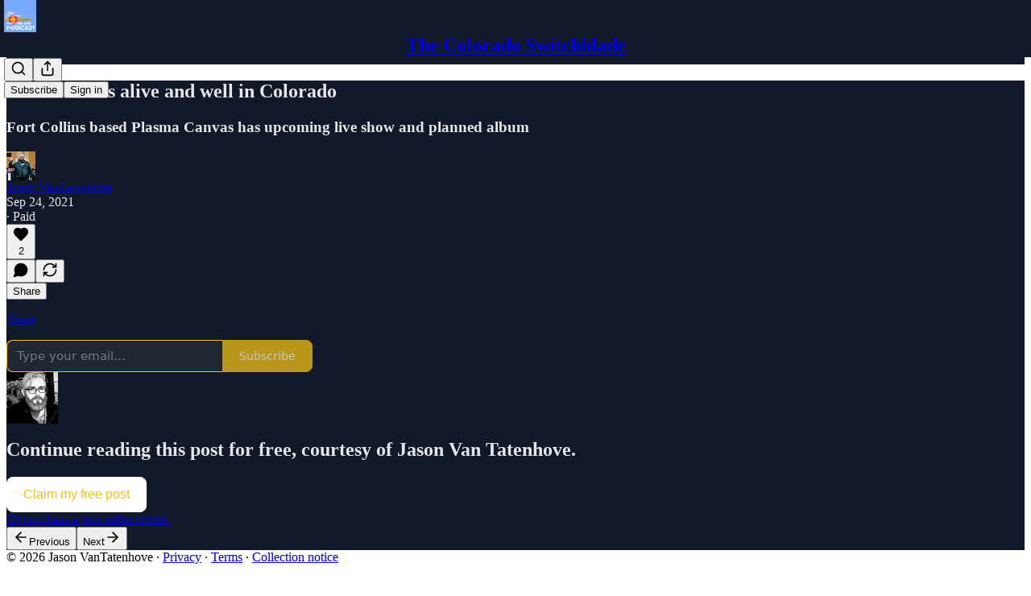

--- FILE ---
content_type: application/javascript
request_url: https://substackcdn.com/bundle/static/js/7992.50b8d7c5.js
body_size: 8803
content:
"use strict";(self.webpackChunksubstack=self.webpackChunksubstack||[]).push([["7992"],{44502:function(e,t,i){i.r(t),i.d(t,{ReaderOnboardingModal:()=>y,ReaderOnboardingModalWithUserContext:()=>f});var n=i(99851),r=i(69277),a=i(70408),l=i(32641),s=i(4006),o=i(17402),d=i(86271),c=i(52820),u=i(46271),p=i(86500),h=i(20360),m=i(4680),E=i(52060),b=i(95573),_=i(95422),g=i(21980),Y=i(30950),R=i(55087),A=i(6455),D=i(63614),S=i(52023),v=i(78979),I=i(39318),N=i(49807);class y extends d.w{componentDidMount(){super.componentDidMount()}componentWillReceiveProps(e){this.setState({skipRedirectOnExit:e.skipRedirectOnExit,zIndex:e.zIndex,entry:e.entry,onBeforeClose:e.onBeforeClose})}getDefaultStep(){return v.d.CATEGORIES}openForPub(e,t){this.setState({pub:e,profile:t,step:t?this.props.user?v.d.CATEGORIES:v.d.PUB_SIGNUP:v.d.PUB_LANDING}),this.open()}openToPubSignup(e){this.setState({pub:e,step:v.d.PUB_SIGNUP,profile:null}),this.open()}setStep(e){if((0,p.u4)(p.qY.READER_ONBOARDING_STEP_CHANGED,{from_step:this.state.step,to_step:e,modal:!0}),e===v.d.EXIT)if(this.state.skipRedirectOnExit)this.close();else{var t;let e=null!=(t=this.redirect)?t:this.state.pub&&"reader2"===this.state.entry?(0,I.$_T)(this.state.pub):(0,N.oT5)();document.location.href=e}else setTimeout(()=>this.setState({step:e}),0)}setPreviousStepData(e,t){this.setState({previousStepData:(0,a._)((0,r._)({},this.state.previousStepData),{[e]:t})})}getClassName(){return"reader-onboarding-modal wide"}onClose(){(0,p.u4)(p.qY.READER_ONBOARDING_MODAL_CLOSED,{entry:this.props.entry,step:this.state.step}),this.setStep(this.getDefaultStep()),document.location.reload()}onOpen(){var e;(0,p.u4)(p.qY.READER_ONBOARDING_MODAL_OPENED,{entry:this.props.entry,step:this.state.step,for_pub_id:null==(e=this.state.pub)?void 0:e.id})}handleError(e){let{ignore:t=!1}=arguments.length>1&&void 0!==arguments[1]?arguments[1]:{},{step:i}=this.state;console.error("Error in reader onboarding ".concat(i," step: ").concat(e)),(0,p.u4)(p.qY.READER_ONBOARDING_ERROR,{step:i,entry:this.props.entry,ignore:t}),t||this.setStep(v.d.ERROR)}renderStep(){let e=this.props,{ref:t}=e,i=(0,l._)(e,["ref"]),{step:n,open:o,pub:d,profile:c,previousStepData:u}=this.state,p={setStep:this.setStep,handleError:this.handleError,close:this.close,setPreviousStepData:this.setPreviousStepData},I=()=>{this.setPreviousStepData(v.d.APP_UPSELL,!0),this.setStep(v.d.WELCOME)};if(!o)return null;switch(n){case v.d.SIGNUP:return(0,s.Y)(A.A,(0,a._)((0,r._)({},i,p),{previousStepData:u}));case v.d.PUB_LANDING:return(0,s.Y)(Y.A,(0,a._)((0,r._)({},i,p),{pub:d}));case v.d.PUB_SIGNUP:return(0,s.Y)(R.A,(0,a._)((0,r._)({},i,p),{pub:d,profile:null!=c?c:null}));case v.d.CATEGORIES:return(0,s.Y)(_.I,(0,a._)((0,r._)({},i,p),{pub:d}));case v.d.PROFILE:return(0,s.Y)(g.A,(0,r._)({},i,p));case v.d.START_WRITING:return(0,s.Y)(D.A,(0,r._)({},i,p));case v.d.CREATE_PUBLICATION:return(0,s.Y)(m.A,(0,r._)({},i,p));case v.d.CREATE_PUBLICATION_SUCCESS:return(0,s.Y)(E.A,(0,a._)((0,r._)({},i,p),{previousStepData:u}));case v.d.ERROR:return(0,s.Y)(b.A,(0,r._)({},i,p));case v.d.APP_UPSELL:return(0,s.Y)(h.A,{onComplete:I});case v.d.WELCOME:default:return(0,s.Y)(S.A,(0,a._)((0,r._)({},i,p),{pub:d,profile:null!=c?c:null}))}}renderChildren(){return(0,s.Y)("div",{className:"reader-onboarding-modal-container",children:this.renderStep()})}constructor(e,t){var i;super(e,t),(0,n._)(this,"redirect",void 0),this.setStep=this.setStep.bind(this),this.state.pub=e.pub||null,this.handleError=this.handleError.bind(this),this.state.previousStepData={},this.setPreviousStepData=this.setPreviousStepData.bind(this),this.state.skipRedirectOnExit=null!=(i=e.skipRedirectOnExit)&&i,this.redirect=e.redirect&&"/"!==e.redirect?e.redirect:null,this.state.step=e.step||this.getDefaultStep()}}(0,n._)(y,"contextType",c.qL);let f=(0,o.forwardRef)((e,t)=>{let i=(0,u.ur)(),n=e.onBeforeClose,l=n?()=>n(i.user):void 0,o=(0,a._)((0,r._)({},e),{onBeforeClose:l,user:i.user});return(0,s.Y)(y,(0,a._)((0,r._)({},o),{ref:t}))})},95422:function(e,t,i){i.d(t,{I:()=>D});var n=i(79785),r=i(4006),a=i(45994),l=i(15734),s=i.n(l),o=i(84605),d=i(86500),c=i(12501),u=i(35369),p=i(76977),h=i(57820),m=i(63136),E=i(38605),b=i(59956),_=i(78979),g=i(38018),Y=i(74167),R=i(15194);function A(){let e=(0,n._)(["Select "," more to continue"]);return A=function(){return e},e}let D=e=>{let{onCategoriesFinalized:t=null,setStep:i,handleError:n,pub:l=null,entry:D,user:S,setPreviousStepData:v,canBeSkipped:I=!1}=e,{iString:N,iPlural:y,iTemplate:f}=(0,o.GO)(),[O,C]=(0,a.J0)([]),[P,B]=(0,a.J0)([]),[T,k]=(0,a.J0)(!1),[G,F]=(0,a.J0)([]),[U,L]=(0,a.J0)(!1),{result:w,isLoading:q}=(0,c.st)({pathname:"/api/v1/categories/recommended",auto:!0}),{result:x,isLoading:J,refetch:W}=(0,c.st)({pathname:"/api/v1/onboarding/recommended",auto:!1});(0,a.vJ)(()=>{(0,d.u4)(d.qY.READER_ONBOARDING_CATEGORIES_SCREEN_SHOWN,{entry:D,hasSelectedCategories:T})},[D,T]),(0,a.vJ)(()=>{if(T&&x&&!J){let e=(e=>{var t,i,n,r,a;let l=[],s=new Set,o=null==e||null==(t=e.collections.find(e=>(null==e?void 0:e.title)===Y.w))?void 0:t.publications;if(o&&(l=o.slice(0,g.l)).forEach(e=>s.add(e.id)),l.length<g.l){let t=(null==e||null==(i=e.collections)?void 0:i.length)||0;if(t>=3){let t=0;for(;l.length<g.l;){let i=!1;for(let r=0;r<3;r++){let a=null==e?void 0:e.collections[r],o=null==a||null==(n=a.publications)?void 0:n[t];if(o&&!s.has(o.id)&&(l.push(o),i=!0,s.add(o.id),l.length>=g.l))break}if(!i)break;t++}}else{let i=0;for(;l.length<g.l;){let n=Math.floor(i/t),o=null==e||null==(r=e.collections)?void 0:r[i%t],d=null==o||null==(a=o.publications)?void 0:a[n];if(!d)break;!s.has(d.id)&&(l.push(d),s.add(d.id),i++)}}}return l})(x);0===e.length&&(0,d.u4)(d.qY.READER_ONBOARDING_CATEGORIES_ERROR,{entry:D,error:"No recommendations found"}),B(e),e.some(e=>737237===e.id)&&F([737237])}},[x,J,T,D]);let K=null==w?void 0:w.categories,$=async()=>{try{let e={categoryIds:JSON.stringify(O)};await W({query:e})}catch(e){n(e,{ignore:!0}),i(_.d.PROFILE);return}for(let e of((0,d.u4)(d.qY.READER_ONBOARDING_CATEGORIES_FINALIZED,{entry:D,numberOfCategories:O.length}),O))(0,d.u4)(d.qY.READER_ONBOARDING_CATEGORY_REQUESTED,{entry:D,categoryId:e});k(!0),null==t||t()},M=async()=>{let e=S?S.profile_set_up_at?S.has_publication?_.d.APP_UPSELL:_.d.START_WRITING:_.d.PROFILE:_.d.SIGNUP;if(G.length>0)try{L(!0),(0,d.u4)(d.qY.READER_ONBOARDING_BULK_SUBSCRIBE_SELECTED_IN_UI,{entry:D,numberOfSubscriptions:G.length,recommendationsFrom:"model"}),S?(await s().post("/api/v1/bulk_signup").send({publications:G,source:"reader2-onboarding-modal"}),(0,d.u4)(d.qY.READER_ONBOARDING_BULK_SUBSCRIBED,{entry:D,numberOfSubscriptions:G.length,recommendationsFrom:"model"})):v(_.d.CATEGORIES,{publications:G,selectedCategoryIds:O}),i(e)}catch(e){(0,d.u4)(d.qY.READER_ONBOARDING_CATEGORIES_ERROR,{entry:D,error:e}),n(e,{ignore:!1})}else S?(0,d.u4)(d.qY.READER_ONBOARDING_BULK_SUBSCRIBE_SKIPPED,{entry:D,recommendationsFrom:"model"}):v(_.d.CATEGORIES,{publications:[],selectedCategoryIds:O}),i(e)};return T||0!==P.length?(0,r.FD)(p.I1,{children:[(0,r.FD)(p.I1,{children:[(0,r.Y)(m.EY.H2,{translated:!0,children:"Creators you may like"}),(0,r.Y)(m.EY.B2,{color:"pub-secondary-text",translated:!0,children:"We found some writers based on your interests."})]}),J?(0,r.Y)(h.y$,{}):(0,r.Y)(E.Z,{pubs:P,selected:G,setSelected:F,onRecommendationsFirstVisible:(e,t)=>{(0,d.u4)(d.qY.READER_ONBOARDING_PUB_RECOMMENDED,{entry:D,publication_id:e.id,suggestion_rank:t,recommendationFrom:"model"})}}),(0,r.FD)(p.I1,{gap:8,children:[(0,r.FD)(u.$n,{priority:"primary",onClick:M,disabled:U,children:[G.length>0&&y("Subscribe and continue","Subscribe to %1 and continue",G.length),0===G.length&&N("Continue without subscribing")]}),I&&(0,r.Y)(u.$n,{priority:"secondary",onClick:()=>{(0,d.u4)(d.qY.READER_ONBOARDING_BULK_SUBSCRIBE_SKIPPED,{entry:D,recommendationsFrom:"model"}),i(_.d.APP_UPSELL)},disabled:U,children:N("Skip for now")})]})]}):(0,r.FD)(p.I1,{className:"categories-step",gap:2,children:[(0,r.FD)(p.I1,{children:[l?(0,r.FD)(p.I1,{children:[(0,r.Y)(m.EY.H3,{translated:!0,children:"You're subscribed!"}),(0,r.Y)(m.EY.B2,{color:"pub-secondary-text",translated:!0,children:"Now dive into your interests"})]}):(0,r.Y)(m.EY.H3,{translated:!0,children:"Dive into your interests"}),(0,r.Y)(m.EY.B2,{color:"pub-secondary-text",translated:!0,children:"We'll recommend top publications based on the topics you select."})]}),q?(0,r.Y)(h.y$,{}):K?(0,r.Y)(p.I1,{className:R.A.contentContainer,children:(0,r.Y)(b.LJ,{hasFeatured:!1,categories:K,categoryIds:O,onCategoryClicked:e=>{let{categoryId:t}=e;if(O.includes(t)){var i;let e=null==K||null==(i=K.find(e=>(null==e?void 0:e.id)===t))?void 0:i.subcategories;C(O.filter(i=>i!==t&&!(null==e?void 0:e.some(e=>e.id===i))))}else C([...O,t])},ranking:"all",defaultExpanded:!0})}):(0,r.Y)(p.I1,{className:R.A.contentContainer,children:(0,r.Y)(m.EY.B2,{translated:!0,children:"Something went wrong."})}),(0,r.Y)(u.$n,{className:"primary",onClick:$,children:O.length<3?f(A(),3-O.length):N("Continue")})]})}},20360:function(e,t,i){i.d(t,{A:()=>u});var n=i(4006),r=i(45994),a=i(47963),l=i(86500),s=i(35369),o=i(76977),d=i(63136),c=i(57324);function u(e){let{onComplete:t}=e;return(0,r.vJ)(()=>(0,l.u4)(l.qY.READER_ONBOARDING_APP_UPSELL_SHOWN),[]),(0,n.FD)(o.I1,{paddingTop:24,gap:12,children:[(0,n.Y)(d.EY.H1,{weight:"heavy",children:"Download the Substack app"}),(0,n.Y)(d.EY.B3,{children:"Get the best reading experience on Android and iOS."}),(0,n.Y)(a.gF,{utm_campaign:c._9.readerOnboarding,utm_source:c.VU.substack}),(0,n.Y)("div",{className:"modal-ctas",children:(0,n.Y)(s.$n,{priority:"primary",onClick:t,children:"Continue"})})]})}},4680:function(e,t,i){i.d(t,{A:()=>A});var n=i(4006),r=i(45994),a=i(32485),l=i.n(a),s=i(38221),o=i.n(s),d=i(15734),c=i.n(d),u=i(42250),p=i(42025),h=i(23725),m=i(86500),E=i(35369),b=i(76977),_=i(63136),g=i(78979),Y=i(82776),R=i(80761);let A=e=>{let{user:t,setStep:i,entry:a,setPreviousStepData:s}=e,d=(0,r.li)(null),A=(0,r.li)(null),[D,S]=(0,r.J0)(""),[v,I]=(0,r.J0)([]),[N,y]=(0,r.J0)(!1),[f,O]=(0,r.J0)(!1),[C,P]=(0,r.J0)(!1);(0,r.vJ)(()=>{let e=async()=>{try{let e=await c().get("/api/v1/publication/suggestion");e.body.subdomain&&(y(!0),S(e.body.subdomain))}catch(e){console.error("Failed to get subdomain suggestion:",e)}};f||(O(!0),(0,m.u4)(m.qY.READER_ONBOARDING_CREATE_PUBLICATION_STEP_STARTED,{entry:a}),e(),O(!1))},[f,O,a]);let B=o()(e=>{T(e)},500),T=async e=>{let t=e.target.value;if(S(t),0===t.length)return void I([]);try{(await c().get("/api/v1/check_subdomain",{subdomain:t})).body.available?(y(!0),I([])):(y(!1),I([{msg:"This URL is taken. Try another."}]))}catch(t){var i,n;let e=[];null==(n=t.response.body)||null==(i=n.errors)||i.forEach(i=>{t.response.body.errors.length>1&&"Please enter a valid web URL (letters and numbers only)"===i.msg||e.push(i)}),y(!1),I(e)}},k=async()=>{var e,n,r,l,o;try{let r=(await c().post("/api/v1/publication").send({name:"".concat((0,Y.guessFirstName)(null!=(n=null==t?void 0:t.name)?n:null)||"My"," Publication"),subdomain:D,hero_text:"Welcome to my publication",tos:!0,captcha_response:C&&(null==A||null==(e=A.current)?void 0:e.getResponse())})).body;s(g.d.CREATE_PUBLICATION,{createdPub:r}),i(g.d.CREATE_PUBLICATION_SUCCESS)}catch(t){if((0,m.u4)(m.qY.READER_ONBOARDING_CREATE_PUBLICATION_STEP_ERROR,{entry:a,message:t.toString()}),401===t.response.statusCode){P(!0),y(!1),I([]);return}let e=[];null==(l=t.response.body)||null==(r=l.errors)||r.forEach(i=>{t.response.body.errors.length>1&&"Please enter a valid web URL (letters and numbers only)"===i.msg||e.push(i)}),(null==(o=t.response.body)?void 0:o.error)&&e.push({msg:t.response.body.error}),y(!1),I(e)}};return(0,n.FD)(b.I1,{gap:32,paddingTop:48,className:R.A.mobileAwareWidth,children:[(0,n.Y)(_.EY.H1,{children:"Create your publication"}),(0,n.FD)(b.I1,{className:R.A.borderedBox,gap:56,paddingTop:56,paddingBottom:32,paddingX:{mobile:12,desktop:48},radius:"md",children:[(0,n.FD)(b.I1,{gap:16,children:[(0,n.Y)(_.EY.B3,{align:"left",weight:"bold",children:"Publication URL"}),(0,n.FD)(b.Ye,{gap:12,alignItems:"center",children:[(0,n.Y)("input",{ref:d,type:"text",name:"subdomain",id:"subdomain",onInput:e=>{B(e)},value:D,className:l()(R.A.liveUpdatingInput,{["".concat(R.A.invalid)]:v.length})}),(0,n.Y)(_.EY.B3,{children:".substack.com"}),(0,n.Y)(b.pT,{className:R.A.right,children:N&&!v.length?(0,n.Y)(h.A,{isStatic:!0,height:18,fill:"#4c3",stroke:"#4c3"}):(0,n.Y)(p.A,{height:16,width:16,fill:"#D72B2B",stroke:"#D72B2B",strokeWidth:0})})]}),C&&(0,n.Y)(u.A,{ref:A}),(v.length>0||C)&&(0,n.FD)(b.I1,{gap:8,children:[v.map(e=>(0,n.Y)(_.EY.B4,{className:R.A.errorText,align:"left",children:e.msg})),C&&(0,n.Y)(_.EY.B4,{className:R.A.errorText,align:"left",children:"Please complete the captcha to continue"})]})]}),(0,n.Y)(b.I1,{gap:24,children:(0,n.Y)(E.$n,{size:"lg",onClick:k,disabled:v.length>0,children:"Continue"})})]}),(0,n.Y)(b.pT,{className:R.A.autoMargins,alignItems:"center",children:(0,n.FD)(_.EY.B4,{color:"secondary",className:R.A.narrower,children:["By signing up, you agree to"," ",(0,n.Y)("a",{className:R.A.aTag,href:"https://substack.com/pa",target:"_blank",rel:"noopener",children:"our publisher agreement"}),","," ",(0,n.Y)("a",{className:R.A.aTag,href:"https://substack.com/ccpa#personal-data-collected",target:"_blank",rel:"noopener",children:"information collection notice"}),", and"," ",(0,n.Y)("a",{className:R.A.aTag,href:"https://substack.com/privacy",target:"_blank",rel:"noopener",children:"privacy policy"})]})})]})}},52060:function(e,t,i){i.d(t,{A:()=>p});var n=i(4006),r=i(45994),a=i(86500),l=i(35369),s=i(76977),o=i(63136),d=i(78979),c=i(39318),u=i(27081);let p=e=>{let{setStep:t,entry:i,previousStepData:p}=e;return(0,r.vJ)(()=>{(0,a.u4)(a.qY.READER_ONBOARDING_CREATE_PUBLICATION_SUCCESS_STEP_STARTED,{entry:i})}),(0,n.FD)(s.I1,{gap:48,paddingBottom:120,alignItems:"center",children:[(0,n.Y)("img",{className:u.A.image,src:(0,c.dJ9)("/img/reader_onboarding/car.png",264)}),(0,n.FD)(s.I1,{gap:4,children:[(0,n.Y)(o.EY.H1,{children:"Success!"}),(0,n.Y)(o.EY.B3,{children:"You're all set! Head over to your dashboard and tell the world about your Susbtack"})]}),(0,n.FD)(s.I1,{className:u.A.buttonGroup,gap:4,children:[(0,n.Y)(l.$n,{size:"lg",onClick:()=>{window.location.href=(0,c.Z96)(p[d.d.CREATE_PUBLICATION].createdPub,{addBase:!0})},children:"Visit writer dashboard"}),(0,n.Y)(l.$n,{size:"lg",priority:"secondary",onClick:()=>{(0,a.u4)(a.qY.READER_ONBOARDING_CREATE_PUBLICATION_SUCCESS_STEP_SKIPPED,{entry:i}),t(d.d.APP_UPSELL)},children:"Visit later"})]})]})}},95573:function(e,t,i){i.d(t,{A:()=>l});var n=i(4006),r=i(24142),a=i(35369);let l=e=>{let{close:t}=e;return(0,n.FD)("div",{className:"welcome-step",children:[(0,n.FD)("div",{className:"headings",children:[(0,n.Y)(r.A,{className:"substack",width:72,height:72}),(0,n.Y)("h3",{children:"Something went wrong"}),(0,n.Y)("p",{children:"We're sorry for the inconvenience."})]}),(0,n.Y)("div",{className:"spacer"}),(0,n.Y)("div",{className:"spacer"}),(0,n.Y)("div",{className:"modal-ctas",children:(0,n.Y)(a.$n,{priority:"secondary",onClick:t,children:"Close"})})]})}},21980:function(e,t,i){i.d(t,{A:()=>_});var n=i(69277),r=i(70408),a=i(4006),l=i(45994),s=i(32485),o=i.n(s),d=i(15734),c=i.n(d),u=i(61431),p=i(5109),h=i(46271),m=i(86500),E=i(94729),b=i(78979);let _=e=>{let{setStep:t,handleError:i,user:s,entry:d,followUserIds:_,redirectAfterProfile:g=!1,barebones:Y=!1}=e,[R,A]=(0,l.J0)(null),[D,S]=(0,l.J0)(!1),v=s?s.id:null,{setUser:I}=(0,h.ur)();(0,l.vJ)(()=>{(async()=>{if(null==_?void 0:_.length)try{await (0,E.x6)("/api/v1/feed/bulk-follow",{method:"POST",json:{surface:"post-follow-referrer-prompt",userIds:_}})}catch(e){console.error("could not bulk-follow",e)}})()},[_]),(0,l.vJ)(()=>{(0,m.u4)(m.qY.READER_ONBOARDING_PROFILE_SETUP_STARTED,{entry:d});let e=async()=>{try{var e;let t=(await c().get("/api/v1/user/".concat(v,"/profile/edit"))).body;t&&!t.profile_set_up_at&&(null==(e=t.subscriptions)?void 0:e.length)>0&&(t.subscriptions=t.subscriptions.map(e=>(0,r._)((0,n._)({},e),{visibility:"public"}))),A(t)}catch(e){i(e,{ignore:!0}),t(b.d.APP_UPSELL)}};v&&e()},[i,t,v,d]);let N=!!(null==R?void 0:R.profile_set_up_at);return(0,a.FD)(a.FK,{children:[(0,a.FD)("div",{className:o()("profile-step",{hidden:!D}),children:[(0,a.Y)("h3",{children:"Subscriptions displayed on profile"}),(0,a.Y)("p",{children:"Subscriptions appear on your profile by default, but you can choose to hide some or all of them"}),(0,a.Y)(u._,{profile:R,onFinalizeVisibility:()=>S(!1),onSetVisibility:e=>{R?A((0,r._)((0,n._)({},R),{subscriptions:[...R.subscriptions.map(t=>{let i=e[t.publication.id];return i?(0,r._)((0,n._)({},t),{visibility:i}):t})]})):console.warn("No profile, cannot set visibility")},source:"homepage-reader-onboarding"})]}),(0,a.FD)("div",{className:o()("profile-step",{hidden:D}),children:[(0,a.Y)("h3",{children:"Tell us about yourself"}),(0,a.Y)("p",{children:"Add your name, a profile picture, and a bit more about who you are."}),(0,a.Y)(p.dx,{pageTitle:"",user:s,freeSignup:!0,freeSignupEmail:null,needsPhoto:!1,optionalPhoto:!0,isPostInvite:!1,primaryEligiblePublications:[],onSuccess:e=>{let i=null==e?void 0:e.body;i&&I(i),g?t(b.d.EXIT):t(b.d.APP_UPSELL)},onEditReadVisibility:()=>{S(!0),(0,m.u4)(m.qY.READER_ONBOARDING_PROFILE_SETUP_SKIPPED,{entry:d})},numVisibleSubscriptions:(null==R?void 0:R.subscriptions.filter(e=>{let{visibility:t}=e;return"public"===t}).length)||0,numSubscriptions:(null==R?void 0:R.subscriptions.length)||0,complete:!0,text:"Continue",profileExists:N,prepareData:e=>(e.reads_visibility=(null==R?void 0:R.subscriptions.map(e=>{let{id:t,visibility:i}=e;return{id:t,visibility:i}}))||[],e),barebones:Y})]})]})}},30950:function(e,t,i){i.d(t,{A:()=>m});var n=i(4006),r=i(34206),a=i(9266),l=i(34835),s=i(86500),o=i(1683),d=i(35369),c=i(81203),u=i(40659),p=i(78979),h=i(39318);let m=e=>{let{pub:t,user:i,setStep:m,entry:E}=e,b=(0,u.rG)();return(0,n.Y)("div",{className:"pub-landing-step",children:(0,n.FD)(r.Ay,{method:"post",action:"/api/v1/reader/signup/pub",loading:!1,autoLock:!0,onSuccess:e=>{(0,s.u4)(s.qY.READER_ONBOARDING_PUB_LANDING_SIGNUP_SUCCEEDED,{entry:E}),i||(0,l.E)({user:e.body.user}),m(p.d.CATEGORIES)},children:[(0,n.FD)("div",{className:"headings",children:[(0,n.Y)(c.Nq,{pub:t,size:84}),(0,n.Y)("h3",{className:"publication-title",children:t.name}),(0,n.Y)("p",{className:"publication-description",children:t.editorial_bio||t.hero_text}),(0,n.Y)("p",{className:"publication-details",children:(0,a.Be)(t)})]}),(0,n.Y)("input",{type:"hidden",name:"email",value:null==i?void 0:i.email}),(0,n.Y)("input",{type:"hidden",name:"source",value:"".concat(E,"-reader-onboarding")}),(0,n.Y)("input",{type:"hidden",name:"publication_id",value:t.id}),(0,n.Y)("input",{type:"hidden",name:"noWelcomeEmail",value:"true"}),(0,n.Y)("input",{type:"hidden",name:"first_url",value:o.R9}),(0,n.Y)("input",{type:"hidden",name:"first_referrer",value:o.b7}),(0,n.Y)("input",{type:"hidden",name:"first_session_url",value:o.K0}),(0,n.Y)("input",{type:"hidden",name:"first_session_referrer",value:o.OG}),(0,n.Y)("input",{type:"hidden",name:"current_url",value:o.AT}),(0,n.Y)("input",{type:"hidden",name:"current_referrer",value:o.uC}),Object.entries(b).map(e=>{let[t,i]=e;return(0,n.Y)("input",{type:"hidden",name:t,value:i},t)}),(0,n.FD)("div",{className:"modal-ctas",children:[(0,n.Y)("a",{className:"button let-me-read",href:(0,h.yRP)((0,h.$_T)(t),{no_cover:!0,utm_source:"".concat(E,"-reader-onboarding")}),onClick:()=>{(0,s.u4)(s.qY.READER_ONBOARDING_PUB_LANDING_LET_ME_READ_CLICKED,{entry:E}),(0,s.fN)(t,E)},children:"Let me read it first"}),(0,n.Y)(d.$n,{priority:"primary",onClick:e=>{(0,s.u4)(s.qY.READER_ONBOARDING_PUB_LANDING_SUBSCRIBE_CLICKED,{entry:E}),i||(e.preventDefault(),m(p.d.PUB_SIGNUP))},type:"submit",children:"Subscribe"})]})]})})}},55087:function(e,t,i){i.d(t,{A:()=>Y});var n=i(4006),r=i(45994),a=i(34206),l=i(9266),s=i(46271),o=i(34835),d=i(86500),c=i(1683),u=i(35369),p=i(76977),h=i(81203),m=i(63136),E=i(61554),b=i(40659),_=i(78979),g=i(39318);let Y=e=>{let{pub:t,user:i,profile:Y,setStep:R,entry:A}=e,{setUser:D}=(0,s.ur)(),[S,v]=(0,r.J0)(""),[I,N]=(0,r.J0)(!1),[y,f]=(0,r.J0)(!1),O=(0,b.rG)();return(0,n.FD)("div",{className:"pub-signup-step",children:[(0,n.FD)("div",{className:"headings",children:[(0,n.Y)(h.Nq,{pub:t,size:84,className:"pub-icon"}),(0,n.Y)("h3",{className:"publication-title",children:Y?"Create an account to start reading":"Subscribe to ".concat(t.name)}),(0,n.Y)("p",{className:"publication-description",children:Y?"Create a Substack account to subscribe to ".concat(Y.name):t.editorial_bio||t.hero_text}),(0,n.Y)("p",{className:"publication-details",children:Y?"Author of ".concat(t.name):(0,l.Be)(t)})]}),(0,n.FD)(a.Ay,{method:"post",action:"/api/v1/reader/signup/pub",loading:!1,autoLock:!0,onSuccess:e=>{i||((0,o.E)({user:e.body.user}),D(e.body.user)),e.body.requires_confirmation?((0,d.u4)(d.qY.READER_ONBOARDING_PUB_SIGNUP_FAILED,{reason:"user_exists",entry:A}),N(!0)):((0,d.u4)(d.qY.READER_ONBOARDING_PUB_SIGNUP_SUCCEEDED,{entry:A}),(0,o.E)({user:e.body.user}),R(_.d.CATEGORIES))},children:[(0,n.FD)("p",{children:[(0,n.Y)("label",{for:"email",children:"Email"}),(0,n.Y)("input",{type:"email",name:"email","aria-label":"Email",value:S,tabIndex:0,onInput:e=>{v(e.target.value)},onChange:e=>{v(e.target.value)}}),(0,n.Y)("input",{type:"hidden",name:"source",value:"".concat(A,"-reader-onboarding")}),(0,n.Y)("input",{type:"hidden",name:"publication_id",value:t.id}),(0,n.Y)("input",{type:"hidden",name:"noWelcomeEmail",value:"true"}),(0,n.Y)("input",{type:"hidden",name:"first_url",value:c.R9}),(0,n.Y)("input",{type:"hidden",name:"first_referrer",value:c.b7}),(0,n.Y)("input",{type:"hidden",name:"first_session_url",value:c.K0}),(0,n.Y)("input",{type:"hidden",name:"first_session_referrer",value:c.OG}),(0,n.Y)("input",{type:"hidden",name:"current_url",value:c.AT}),(0,n.Y)("input",{type:"hidden",name:"current_referrer",value:c.uC}),Object.entries(O).map(e=>{let[t,i]=e;return(0,n.Y)("input",{type:"hidden",name:t,value:i},t)}),I&&(0,n.FD)("div",{className:"error",children:["Additional confirmation is required to complete your signup. Please"," ",(0,n.Y)("a",{href:(0,g.a7q)({for_pub:t.subdomain,email:S}),children:"login"})," ","or click the confirmation link in your email."]})]}),(0,n.Y)("div",{id:"error-container"}),(0,n.FD)(p.I1,{alignItems:"center",justifyContent:"space-between",paddingTop:64,gap:4,children:[(0,n.Y)(E.U,{checked:y,onCheckboxChange:e=>{f(e)}}),(0,n.Y)(u.$n,{type:"submit",priority:"primary",disabled:!y||!S,style:{marginTop:12,marginBottom:4},children:"Subscribe and continue"}),(0,n.FD)(m.EY.B5,{weight:"light",color:"secondary",children:["Already have a Substack account?"," ",(0,n.Y)(m.EY.B5,{as:"a",weight:"light",color:"secondary",href:(0,g.a7q)({for_pub:t.subdomain}),target:"_blank",style:{textDecoration:"underline"},children:"Sign in"})]})]})]})]})}},6455:function(e,t,i){i.d(t,{A:()=>D});var n=i(4006),r=i(45994),a=i(32485),l=i.n(a),s=i(15734),o=i.n(s),d=i(34206),c=i(24142),u=i(46271),p=i(34835),h=i(86500),m=i(60322),E=i(76977),b=i(63136),_=i(92028),g=i(78979),Y=i(39318),R=i(80856),A=i(24220);function D(e){var t,i,a,s,c;let{user:D,setStep:v,entry:I,previousStepData:N,prefilledEmail:y,skipCategories:f=!1}=e,{setUser:O}=(0,u.ur)(),[C,P]=(0,r.J0)(null!=y?y:""),[B,T]=(0,r.J0)(!1),[k,G]=(0,r.J0)(!1);(0,r.vJ)(()=>{D&&!N[g.d.CATEGORIES]&&v(g.d.CATEGORIES)},[D,v,N]);let[F,U]=(0,r.J0)(!1),L=async e=>{if(e.body.userExists)return void T(!0);if(e.body.emailConfirmationRequired)return void G(!0);if((0,h.u4)(h.qY.READER_ONBOARDING_SIGNUP_SUCCEEDED,{entry:I}),D||((0,p.E)({user:e.body.user}),O(e.body.user)),N[g.d.CATEGORIES]){var t;e.body.userExists?v(g.d.APP_UPSELL):v(g.d.PROFILE);let i=null==(t=N[g.d.CATEGORIES])?void 0:t.publications;(null==i?void 0:i.length)?(await o().post("/api/v1/bulk_signup").send({publications:i,source:"".concat(I,"-reader-onboarding"),email:C}),(0,h.u4)(h.qY.READER_ONBOARDING_BULK_SUBSCRIBED,{entry:I,numberOfSubscriptions:i.length,recommendationsFrom:"categories"})):(0,h.u4)(h.qY.READER_ONBOARDING_BULK_SUBSCRIBE_SKIPPED,{entry:I,recommendationsFrom:"categories"})}else f?v(g.d.PROFILE):v(g.d.CATEGORIES)};if(k)return(0,n.FD)(E.I1,{className:"signup-step",children:[(0,n.Y)(S,{title:"Verify your email address"}),(0,n.FD)(b.EY.B3,{children:["We just sent an email to ",(0,n.Y)("strong",{children:C}),". Please check your inbox before continuing."]}),(0,n.Y)(E.pT,{flex:"grow"}),(0,n.Y)("div",{className:"modal-ctas",children:(0,n.Y)(_.Q,{onClick:e=>{e.preventDefault(),G(!1)},children:(0,n.Y)(b.EY,{as:"span",decoration:"hover-underline",children:"Or edit your email address or try again."})})})]});let w=null!=(s=null==(t=N[g.d.CATEGORIES])?void 0:t.publications)?s:[],q=null!=(c=null==(i=N[g.d.CATEGORIES])?void 0:i.selectedCategoryIds)?c:[];return(0,n.FD)("div",{className:"signup-step",children:[(0,n.Y)(S,{title:"Sign up to subscribe",subtitle:"Substack is the home for great writing."}),(0,n.FD)(d.Ay,{method:"post",action:"/api/v1/reader/signup/just_email",loading:!1,autoLock:!0,onSuccess:L,children:[(0,n.Y)("input",{type:"hidden",name:"publicationIds",value:w.join(",")}),(0,n.Y)("input",{type:"hidden",name:"selectedCategoryIds",value:q.join(",")}),(0,n.FD)("p",{children:[(0,n.Y)("label",{for:"email",children:"Your email address"}),(0,n.Y)("input",{type:"email",name:"email","aria-label":"Email",value:C,tabIndex:0,onInput:e=>{P(e.target.value)},onChange:e=>{P(e.target.value)}}),B&&(0,n.FD)("div",{className:"error",children:["This email is already registered with Substack. Please"," ",(0,n.Y)("a",{native:!0,href:(0,Y.fxv)(),children:"sign in to continue"}),"."]}),k&&(0,n.Y)("div",{className:"error",children:"We have sent you a confirmation email. Please check your inbox before continuing."})]}),(0,n.Y)("div",{id:"error-container"}),(0,n.FD)(E.I1,{gap:16,children:[(0,n.FD)(E.Ye,{as:"label",gap:8,className:A.A.checkboxLabel,children:[(0,n.Y)(m.S,{checked:F,onChange:e=>{U(e)},size:"sm"}),(0,n.Y)(E.I1,{flex:"grow",children:(0,n.FD)(b.EY.B3,{as:"span",textAlign:"left",children:["I agree to Substack’s"," ",(0,n.Y)("a",{href:(0,R.lk)(),target:"_blank",children:"Terms of Use"})," ","and acknowledge its"," ",(0,n.Y)("a",{href:(0,R.iQ)(),target:"_blank",children:"Information Collection Notice"})," ","and"," ",(0,n.Y)("a",{href:(0,R.gB)(),target:"_blank",children:"Privacy Policy"})]})})]}),(0,n.Y)("button",{className:l()("button primary",{disabled:!F},A.A.noMargin),type:"submit",disabled:!F,children:N[g.d.CATEGORIES]&&(null==(a=N[g.d.CATEGORIES])?void 0:a.publications.length)?"Subscribe and join Substack":"Get started"}),(0,n.FD)(b.EY.B3,{children:["Already have a Substack account?"," ",(0,n.Y)("a",{native:!0,href:(0,Y.fxv)(),children:"Sign in"})]})]})]})]})}function S(e){let{title:t,subtitle:i}=e;return(0,n.FD)("div",{className:"headings",children:[(0,n.Y)(c.A,{className:"substack",width:68,height:68}),(0,n.Y)("h3",{children:t}),i&&(0,n.Y)("p",{children:i})]})}},63614:function(e,t,i){i.d(t,{A:()=>p});var n=i(4006),r=i(45994),a=i(86500),l=i(35369),s=i(76977),o=i(63136),d=i(78979),c=i(39318),u=i(38285);let p=e=>{let{setStep:t,entry:i}=e;return(0,r.vJ)(()=>{(0,a.u4)(a.qY.READER_ONBOARDING_START_WRITING_STEP_STARTED,{entry:i})}),(0,n.FD)(s.I1,{alignItems:"center",gap:48,paddingBottom:120,children:[(0,n.Y)("img",{className:u.A.image,src:(0,c.dJ9)("/img/reader_onboarding/jobpage_penholder.png",150)}),(0,n.FD)(s.I1,{gap:4,children:[(0,n.Y)(o.EY.H1,{children:"Want to start writing on Substack?"}),(0,n.Y)(o.EY.B3,{color:"secondary",children:"Write posts, grow your audience, and make money on Substack"})]}),(0,n.FD)(s.I1,{className:u.A.buttonGroup,gap:4,children:[(0,n.Y)(l.$n,{size:"lg",onClick:()=>t(d.d.CREATE_PUBLICATION),children:"Create my publication"}),(0,n.Y)(l.$n,{size:"lg",priority:"secondary",onClick:()=>{(0,a.u4)(a.qY.READER_ONBOARDING_START_WRITING_STEP_SKIPPED,{entry:i}),t(d.d.APP_UPSELL)},children:"Skip for now"})]})]})}},52023:function(e,t,i){i.d(t,{A:()=>o});var n=i(4006),r=i(24142),a=i(86500),l=i(35369),s=i(78979);let o=e=>{let{pub:t=null,profile:i,entry:o,setStep:d}=e;return(0,n.FD)("div",{className:"welcome-step",children:[(0,n.FD)("div",{className:"headings",children:[(0,n.Y)(r.A,{className:"substack",width:68,height:68}),(0,n.Y)("h3",{children:"You're all set up"}),(0,n.FD)("p",{children:["You will now start receiving new posts from"," ",i?(0,n.FD)(n.FK,{children:[(0,n.Y)("b",{children:i.name})," and the other writers"]}):t?(0,n.FD)(n.FK,{children:[(0,n.Y)("b",{children:t.name})," and the other publications"]}):"the publications"," ","you subscribed to. Happy reading!"]})]}),(0,n.Y)("div",{className:"spacer"}),(0,n.Y)("div",{className:"spacer"}),(0,n.Y)("div",{className:"modal-ctas",children:(0,n.FD)(l.$n,{priority:"primary",onClick:()=>{(0,a.u4)(a.qY.READER_ONBOARDING_START_READING_CLICKED,{entry:o}),d(s.d.EXIT)},children:["Start reading",i?" ".concat(i.name):t?" ".concat(t.name):""]})})]})}}}]);